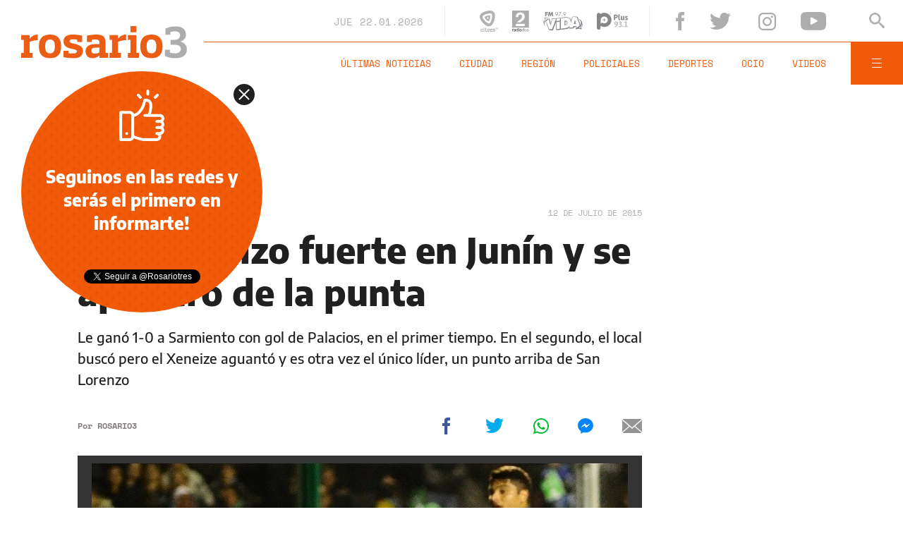

--- FILE ---
content_type: text/html;charset=UTF-8
request_url: https://www.rosario3.com/ajax/api-infoclima-local.html
body_size: 469
content:



<?xml version="1.0" encoding="ISO-8859-1"?>
<Pronostico>
<ciudad>Rosario</ciudad><hoy><ultactualizacion>1769090400</ultactualizacion><descripcion> </descripcion><estadoIcono>2</estadoIcono><estadoDetalle>Nublado Parcial</estadoDetalle><temperatura>29.7</temperatura><humedad>41</humedad><presion>1010.6</presion><uv>12.9</uv><sensacionTermica>29</sensacionTermica><solSale>6:16</solSale><solPone>20:05</solPone><luna2>Luna Creciente</luna2><luna3>18/01</luna3><luna4>01/02</luna4></hoy><hora1><hora>1769101200</hora><estadoIcono>1</estadoIcono><estadoDescripcion>Despejado</estadoDescripcion><temperatura>30</temperatura><humedad>29</humedad></hora1><hora2><hora>1769115600</hora><estadoIcono>1</estadoIcono><estadoDescripcion>Despejado</estadoDescripcion><temperatura>29</temperatura><humedad>37</humedad></hora2><hora3><hora>1769130000</hora><estadoIcono>1</estadoIcono><estadoDescripcion>Despejado</estadoDescripcion><temperatura>25</temperatura><humedad>57</humedad></hora3><hora4><hora>1769144400</hora><estadoIcono>1</estadoIcono><estadoDescripcion>Despejado</estadoDescripcion><temperatura>24</temperatura><humedad>56</humedad></hora4> <pronostico1><dia>1769040000</dia><maxima>30</maxima><minima>20</minima><estadoIcono>1</estadoIcono><estadoDescripcion>Despejado</estadoDescripcion><humedad>32</humedad><uv>12.9</uv><solsale>6:16</solsale><solpone>20:05</solpone><lunasale>10:54</lunasale><lunapone>22:57</lunapone></pronostico1><pronostico2><dia>1769126400</dia><maxima>31</maxima><minima>19</minima><estadoIcono>2</estadoIcono><estadoDescripcion>Nublado Parcial</estadoDescripcion><humedad>32</humedad><uv>12.9</uv><solsale>6:16</solsale><solpone>20:05</solpone><lunasale>11:58</lunasale><lunapone>23:27</lunapone></pronostico2><pronostico3><dia>1769212800</dia><maxima>32</maxima><minima>24</minima><estadoIcono>2</estadoIcono><estadoDescripcion>Nublado Parcial</estadoDescripcion><humedad>34</humedad><uv>12.1</uv><solsale>6:16</solsale><solpone>20:05</solpone><lunasale>13:04</lunasale><lunapone>23:59</lunapone></pronostico3><pronostico4><dia>1769299200</dia><maxima>35</maxima><minima>25</minima><estadoIcono>1</estadoIcono><estadoDescripcion>Despejado</estadoDescripcion><humedad>36</humedad><uv>12.7</uv><solsale>6:16</solsale><solpone>20:05</solpone><lunasale>14:13</lunasale><lunapone></lunapone></pronostico4><pronostico5><dia>1769385600</dia><maxima>37</maxima><minima>24</minima><estadoIcono>3</estadoIcono><estadoDescripcion>Nublado</estadoDescripcion><humedad>36</humedad><uv>13.8</uv><solsale>6:16</solsale><solpone>20:05</solpone><lunasale>15:25</lunasale><lunapone>12:37</lunapone></pronostico5>         </Pronostico>



--- FILE ---
content_type: text/html; charset=utf-8
request_url: https://www.google.com/recaptcha/api2/aframe
body_size: 268
content:
<!DOCTYPE HTML><html><head><meta http-equiv="content-type" content="text/html; charset=UTF-8"></head><body><script nonce="sFsZllSiZwJxV2vxRIC5QA">/** Anti-fraud and anti-abuse applications only. See google.com/recaptcha */ try{var clients={'sodar':'https://pagead2.googlesyndication.com/pagead/sodar?'};window.addEventListener("message",function(a){try{if(a.source===window.parent){var b=JSON.parse(a.data);var c=clients[b['id']];if(c){var d=document.createElement('img');d.src=c+b['params']+'&rc='+(localStorage.getItem("rc::a")?sessionStorage.getItem("rc::b"):"");window.document.body.appendChild(d);sessionStorage.setItem("rc::e",parseInt(sessionStorage.getItem("rc::e")||0)+1);localStorage.setItem("rc::h",'1769106084269');}}}catch(b){}});window.parent.postMessage("_grecaptcha_ready", "*");}catch(b){}</script></body></html>

--- FILE ---
content_type: application/javascript
request_url: https://www.rosario3.com/__export/1727983961055/system/modules/com.tfsla.diario.rosario3.v2/sp/desktop/resources/scripts/PushFirebase.js
body_size: 864
content:
import { initializeApp } from "https://www.gstatic.com/firebasejs/10.13.0/firebase-app.js";
import { getMessaging, getToken } from "https://www.gstatic.com/firebasejs/10.13.0/firebase-messaging.js";

// Yout web config aditionals
const STORAGE_KEY = "cms_token_sync_240924";
const SITE = "/sites/rosario3";
const PUBLICATION = "9";
const TOPIC = "rosario3_prod";

if (Notification.permission === 'default') {
	localStorage.removeItem(STORAGE_KEY);
	localStorage.removeItem(STORAGE_KEY+"_value");
}

// Your web app's Firebase configuration
const vapidKey = "BP1W6fKA97hLjhlEZVzbpORGZqhDFQ2WMU5NK3gf8XKuP5_IZ4QGfrh6a5VMcy0VbBnRrsa-VlazBdk9fY9MbXM";
const firebaseConfig = {
	apiKey: "AIzaSyBRZiokTF_5BRNZUbBV1z7P1PlR6t1kX3o",
	authDomain: "scenic-flux-782.firebaseapp.com",
	databaseURL: "https://scenic-flux-782.firebaseio.com",
	projectId: "scenic-flux-782",
	storageBucket: "scenic-flux-782.appspot.com",
	messagingSenderId: "1062518414057",
	appId: "1:1062518414057:web:b6d65b0301e2ecb5"
};

// Initialize Firebase
const app = initializeApp(firebaseConfig);
//const messaging = getMessaging(app);

const messaging = getMessaging();
getToken(messaging, { vapidKey: vapidKey }).then((currentToken) => {
  if (currentToken) {
    	var tokenStorage = localStorage.getItem(STORAGE_KEY);
	if (tokenStorage == null || tokenStorage == undefined) {
		localStorage.setItem(STORAGE_KEY, true);
		localStorage.setItem(STORAGE_KEY+"_value", currentToken);

		fetch('/ajax/notifications/registerWebClientService.json?token='+currentToken+'&site='+SITE+'&publication='+PUBLICATION+'&topic='+TOPIC, {
			method: 'GET',
			mode: 'cors'
	    	}).then(function(response) {
		      	console.log("Fetch from server respose registerWebClientService: " + response);
		}).catch(function(e) {
	    		console.log("Error on fetch from server registerWebClientService: " + e);
		});
	}

    	console.log("User current token: " + currentToken);
  } else {
    // Show permission request UI
    console.log('No registration token available. Request permission to generate one.');
  }
}).catch((err) => {
  console.log('An error occurred while retrieving token. ', err);
});

--- FILE ---
content_type: application/javascript; charset=utf-8
request_url: https://fundingchoicesmessages.google.com/f/AGSKWxXdQdlmx7Jh43NOuv7Pm_ymWJZj4NI1ppvUIF9mOhM5uvCR1wPnhjyTCzBnyyXmCIEhMrzhXGGmWa7Vggonx0xcZcfkGQcM6mYpMGRAjk2oUX-LWNN_bodgnZQUW2crRmAmWOgRJOre3BYexGqwtQGsFCVR-iwFLSlvbf7TYguF4yGoI-Wfp6pakWZX/_/ad-bckg._768x90_/ad_creatives.-ad-200x200-/Heat_Ad.
body_size: -1288
content:
window['decc3a9e-d7ba-4029-a0b9-d68e4b66754f'] = true;